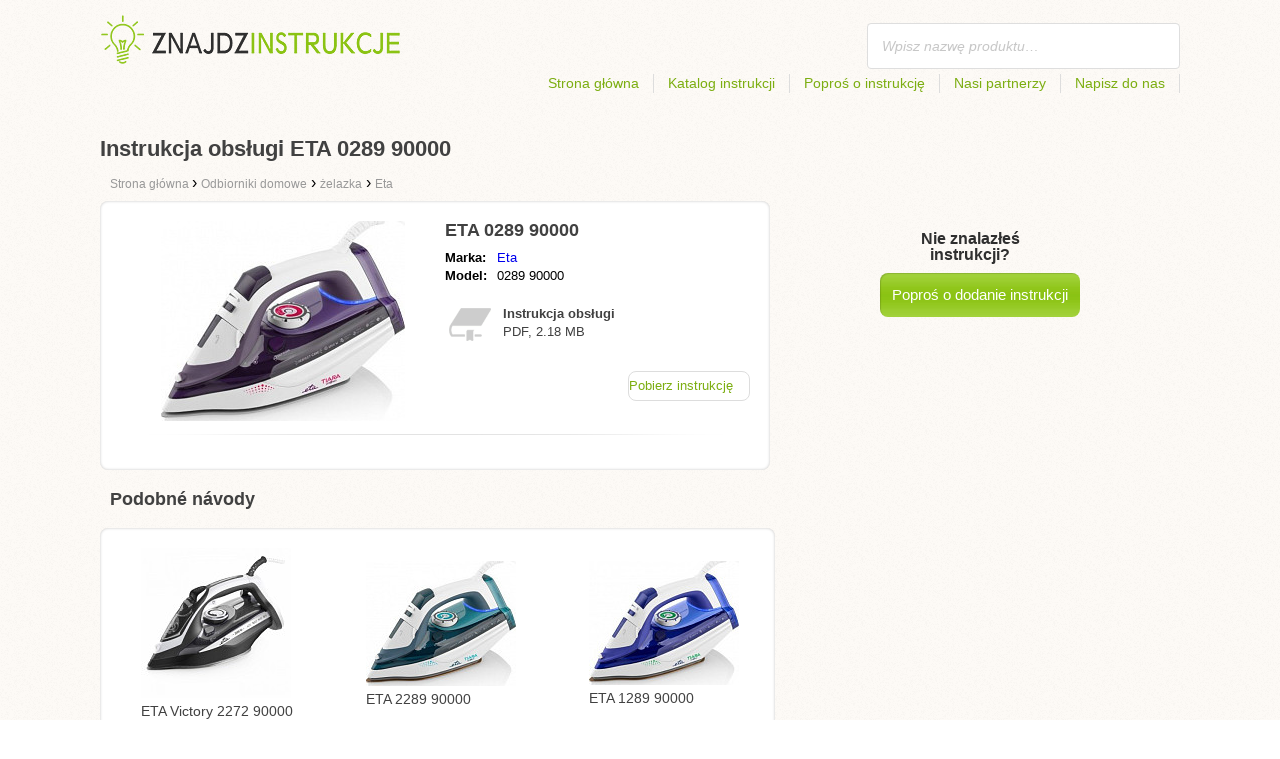

--- FILE ---
content_type: text/html; charset=utf-8
request_url: https://znajdzinstrukcje.pl/instrukcja-obslugi-eta-0289-90000/
body_size: 4456
content:
<!DOCTYPE html>
<html lang='PL'>
<head>
	<meta name="theme-color" content="#90c61b">
	<meta name="seznam-wmt" content="fylUtksIWwnb4WRDHsY2bCglrwxoXsRD">
	<meta charset="UTF-8">
	<meta name="viewport" content="width=device-width, initial-scale=1">
		<title>Instrukcja obsługi ETA 0289 90000 | Instrukcje</title>
	<meta name="keywords" content="instrukcja, podręcznik, instrukcja obsługi, Instrukcja obsługi ETA 0289 90000,">
	<meta name="description" content="Instrukcja obsługi ETA 0289 90000 do bezpłatnego pobrania. Instrukcja w języku polskim w formacie pdf..">
	<script>
		dataLayer = [{
			'user': "3",
			'type': 2,
			'source': "4",
			'product-variant': 'abtest',
			'pageType': 'manual',
		}];
	</script>
				<link rel="alternate" href="https://najdinavod.cz/navod-na-eta-0289-90000/" hreflang="CS">
				<link rel="alternate" href="https://znajdzinstrukcje.pl/instrukcja-obslugi-eta-0289-90000/" hreflang="PL">
				<link rel="alternate" href="https://najdinavod.sk/navod-na-eta-0289-90000/" hreflang="SK">
				<link rel="alternate" href="https://utmutatokereso.hu/hasznalati-utmutato-a-eta-0289-90000/" hreflang="HU">
				<link rel="alternate" href="https://findinstructions.com/instructions-for-eta-0289-90000/" hreflang="EN">
				<link rel="alternate" href="https://findinstructions.co.uk/instructions-for-eta-0289-90000/" hreflang="EN-GB">

	<link rel="shortcut icon" href="/favicon.ico">
<link rel="stylesheet" type="text/css" href="/webtemp/cssloader-ba34d9c21ecf-critical.css?1577101178">
	
	<script async src="https://pagead2.googlesyndication.com/pagead/js/adsbygoogle.js?client=ca-pub-9984164077481367"
     crossorigin="anonymous"></script>
	<script async src="https://www.google.com/recaptcha/api.js?render=6LfFEqkpAAAAAFCOw2ZtCHZGykEvlNJJtUkc_jV7"></script>
	<style>
		.grecaptcha-badge {
			visibility: hidden !important;
		}
	</style>
</head>
<body class="resp">
<link rel="stylesheet" type="text/css" href="/webtemp/cssloader-bd1af2b9cec9.css?1734830271">
<!-- Google Tag Manager -->
<noscript>
	<iframe src="//www.googletagmanager.com/ns.html?id=GTM-WP2LCP" height="0" width="0" style="display:none;visibility:hidden"></iframe>
</noscript>

<script>(function(w,d,s,l,i) { w[l]=w[l]||[];w[l].push( { 'gtm.start':
		new Date().getTime(),event:'gtm.js' } );var f=d.getElementsByTagName(s)[0],
		j=d.createElement(s),dl=l!='dataLayer'?'&l='+l:'';j.async=true;j.src=
		'//www.googletagmanager.com/gtm.js?id='+i+dl;f.parentNode.insertBefore(j,f);
} )(window,document,'script','dataLayer','GTM-WP2LCP');</script>
<!-- End Google Tag Manager -->

<!--[if lte IE 8]><div id="ieLt8"><![endif]-->
<div class="page">

<header class="main-header">

    <a class="logo" href="/">
        <img src="/frontend/img/logos/logo_pl.png"
             alt="Znajdzinstrukcje.pl">
    </a>
    <!--logo-->
		<form class="ui search search-header huge icon input" onsubmit="dataLayer.push( { 'event':'searchEvent' } );" id="searchbox_partner-pub-9984164077481367:4325447393" method="get"
			  action="/szukaj/">
			<input type="text" name="q" id="search" class="search" placeholder="Wpisz nazwę produktu…"
				   value="">
		</form>
		<!--search-->

    <nav class="main-nav">
        <a
                class="" href="/">Strona główna</a>
        <a
                class="" href="/katalog/">Katalog instrukcji</a>
        
            <a class="show-dialog"
                                                  data-dialog="ask-manual"
                                                  href="#">Poproś o instrukcję</a>
        <a class="" href="/partnerzy/">Nasi partnerzy</a>
        <a
                class="" href="/napisz-do-nas/">Napisz do nas</a>
    </nav>
    <!--main-nav-->

</header>
<!--main-header-->
	<script type="application/ld+json">
    {
      "@context" : "http://schema.org",
      "@type" : "WebSite",
      "name" : "Znajdzinstrukcje.pl",
      "url" : "https://znajdzinstrukcje.pl/instrukcja-obslugi-eta-0289-90000/"
    }

	</script>

	<h1>Instrukcja obsługi ETA 0289 90000</h1>


<nav class="path">
	<ol vocab="http://schema.org/" typeof="BreadcrumbList">
		<li>
			<a href="/">
				<span>
					Strona główna
				</span>
			</a>
		</li>
	<li property="itemListElement" typeof="ListItem">
		›
		<a href="/odbiorniki-domowe/" property="item" typeof="WebPage">
			<span property="name">Odbiorniki domowe</span>
		</a>
		<meta property="position" content="1">
	</li>
	<li property="itemListElement" typeof="ListItem">
		›
		<a href="/odbiorniki-domowe/zelazka/" property="item" typeof="WebPage">
			<span property="name">żelazka</span>
		</a>
		<meta property="position" content="2">
	</li>
	<li property="itemListElement" typeof="ListItem">
		›
		<a href="/odbiorniki-domowe/zelazka/eta/" property="item" typeof="WebPage">
			<span property="name">Eta</span>
		</a>
		<meta property="position" content="3">
	</li>
	</ol>
</nav>
	<div class="ads-google">
		<script async src="https://pagead2.googlesyndication.com/pagead/js/adsbygoogle.js?client=ca-pub-9984164077481367"
     crossorigin="anonymous"></script>
<!-- Návody - Produkt - Nahoře -->
<ins class="adsbygoogle"
     style="display:block"
     data-ad-client="ca-pub-9984164077481367"
     data-ad-slot="5806613390"
     data-ad-format="auto"
     data-full-width-responsive="true"></ins>
<script>
     (adsbygoogle = window.adsbygoogle || []).push({});
</script>
	</div>

	<div class="content-wrapper type-two">
		<div class="product-manual left-content">

			<div class="wrapper product">

				<section class="basic-info">

					<div class="one-half">


						<a href="https://znajdzinstrukcje.pl/images/f0/eta-0289-90000.jpg"
						   title="ETA 0289 90000" class="show-img">
							<picture>
								<source srcset="https://znajdzinstrukcje.pl/images/f0/eta-0289-90000.300x200.fit.q90.jpg" type="image/jpeg">
								<img class="show-img-small"
												   data-src="https://znajdzinstrukcje.pl/images/f0/eta-0289-90000.300x200.fit.q90.jpg"
												   alt="ETA 0289 90000" title="ETA 0289 90000">
							</picture>
						</a>


					</div>

					<div class="one-half">

						<h2>ETA 0289 90000</h2>

						<table>
							<tbody>
							<tr>
								<td class="brandName">Marka:</td>
								<td class="brandLink">
										<a href="/eta/">Eta</a>
								</td>
							</tr>
							<tr>
								<td>Model:</td>
								<td>0289 90000</td>
							</tr>
							</tbody>
						</table>

						<div class="size-info">
							<div class="icon"></div>
							<p><b>Instrukcja obsługi</b></p>
							<p>
								PDF, 2.18
								MB
							</p>
						</div>
						<!--size-info-->

						<div class="product-manual-add ads-google">
							<script async src="https://pagead2.googlesyndication.com/pagead/js/adsbygoogle.js?client=ca-pub-9984164077481367"
     crossorigin="anonymous"></script>
<!-- Návody - Produkt - Nad plačítkem -->
<ins class="adsbygoogle"
     style="display:block"
     data-ad-client="ca-pub-9984164077481367"
     data-ad-slot="9301350594"
     data-ad-format="auto"
     data-full-width-responsive="true"></ins>
<script>
     (adsbygoogle = window.adsbygoogle || []).push({});
</script>
						</div>

						<div class="links">
									<!--sse-->
									<a class="download" onclick="showManual()" title="Instrukcja obsługi ETA 0289 90000"
									   style="font-size: 16px;"
									   target="_blank" rel="nofollow" href="/instrukcja-obslugi-eta-0289-90000/download/">Pobierz instrukcję</a>
									<!--/sse-->
								<!--sse--> <a onclick="showManual()" id="download_B"
											  title="Instrukcja obsługi ETA 0289 90000"
											  href="https://pdf.znajdzinstrukcje.pl/wp-content/uploads/pdf16/Navod-na-eta-0289-90000.pdf?h=hl0dz-wQyViED-eiV-orYQ&amp;e=1768840866"
											  style="font-size: 16px;display:none;"
											  target="_blank" rel="nofollow">Pobierz instrukcję</a>
								<!--/sse-->
						</div>
						<!--links-->


					</div>

				</section>

			</div>
			<!--wrapper/product-->
			<div class="similar">
				<h2>Podobné návody</h2>
				<div class="similar-products wrapper">
					<div class="">
						<a href="/instrukcja-obslugi-eta-victory-2272-90000/">
							<div>
								<picture>
									<source srcset="https://znajdzinstrukcje.pl/images/eb/jpg83-eta-victory-2272-90000.150x150.fit.q90.jpg" type="image/jpeg">
									<img data-src="https://znajdzinstrukcje.pl/images/eb/jpg83-eta-victory-2272-90000.150x150.fit.q90.jpg" alt="ETA Victory 2272 90000"
																title="ETA Victory 2272 90000">
								</picture>
							</div>
							<p>ETA Victory 2272 90000</p>
						</a>

					</div>
					<div class="">
						<a href="/instrukcja-obslugi-eta-2289-90000/">
							<div>
								<picture>
									<source srcset="https://znajdzinstrukcje.pl/images/bc/eta-2289-90000.150x150.fit.q90.jpg" type="image/jpeg">
									<img data-src="https://znajdzinstrukcje.pl/images/bc/eta-2289-90000.150x150.fit.q90.jpg" alt="ETA 2289 90000"
																title="ETA 2289 90000">
								</picture>
							</div>
							<p>ETA 2289 90000</p>
						</a>

					</div>
					<div class="">
						<a href="/instrukcja-obslugi-eta-1289-90000/">
							<div>
								<picture>
									<source srcset="https://znajdzinstrukcje.pl/images/a4/eta-1289-90000.150x150.fit.q90.jpg" type="image/jpeg">
									<img data-src="https://znajdzinstrukcje.pl/images/a4/eta-1289-90000.150x150.fit.q90.jpg" alt="ETA 1289 90000"
																title="ETA 1289 90000">
								</picture>
							</div>
							<p>ETA 1289 90000</p>
						</a>

					</div>
				</div>
			</div>
		</div>
		<!--product-manual-->

		<aside class="right-panel">
	<section class="manual-not-found">

		<h2>Nie znalazłeś instrukcji?</h2>
		<a href="#" class="button-big show-dialog" data-dialog="ask-manual">Poproś o dodanie instrukcji</a>

	</section>
	<!--manual-not-found-->
			<div class="ad ads-google">
				<script async src="https://pagead2.googlesyndication.com/pagead/js/adsbygoogle.js?client=ca-pub-9984164077481367"
     crossorigin="anonymous"></script>
<!-- Návody - Produkt - Na straně -->
<ins class="adsbygoogle"
     style="display:block"
     data-ad-client="ca-pub-9984164077481367"
     data-ad-slot="4514111397"
     data-ad-format="auto"
     data-full-width-responsive="true"></ins>
<script>
     (adsbygoogle = window.adsbygoogle || []).push({});
</script>
			</div>
		</aside>
		<!--right-panel-->

	</div>
	<!--content-wrapper-->
		<script type="application/javascript">
			function showManual() {
				dataLayer.push({"ecommerce":{"currencyCode":"USD","purchase":{"actionField":{"id":1698203,"revenue":0.004859},"products":{"name":"ETA 0289 90000","id":14639,"price":0.004859,"brand":"Eta","category":"Žehličky","quantity":"1"}}},"event":"purchase"});
			}
		</script>

		<script type="application/javascript">
			dataLayer.push({"ecommerce":{"detail":{"actionField":{"list":"Product Page","action":"detail"},"products":{"name":"ETA 0289 90000","id":14639,"brand":"Eta","category":"Žehličky"}}},"event":"showProduct"});
		</script>
</div>
	<!--page-->
<footer class="main-footer">
    <div class="page menu">
        <a href="/">Strona główna</a>
        <a href="/katalog/">Katalog instrukcji</a>
        <a class="show-dialog" data-dialog="ask-manual"
                                              href="#">Poproś o instrukcję</a>
        <a href="/partnerzy/">Nasi partnerzy</a>
        <a href="/napisz-do-nas/">Napisz do nas</a>
    </div>
    <!--page/menu-->
</footer>
<!--main-footer-->

<!--DIALOG-->
    <div class="dialog-box ask-manual">

        <a href="#" class="close-button hide-dialog"><!--close--></a>

        <h1>Poproś o instrukcję</h1>

        <p>Po dodaniu otrzymasz e-mail z informacją</p>

        <form action="/instrukcja-obslugi-eta-0289-90000/" method="post" id="myForm" class="ask-manual-form">

            <label for="frm-requestForm-requestForm-name">Dokładna nazw produktu</label>
            <input type="text" name="name" id="frm-requestForm-requestForm-name" required data-nette-rules='[{"op":":filled","msg":"Tu podaj dokładna nazwę produktu."}]'>

            <label for="frm-requestForm-requestForm-email">Twój e-mail</label>
            <input type="email" name="email" id="frm-requestForm-requestForm-email" required data-nette-rules='[{"op":":filled","msg":"Należy podać e-mail."},{"op":":email","msg":"Sprawdź swój e-mail. Jest nieprawidłowy."}]'>

            <input type="hidden" name="recaptchaToken" value="" id="g-recaptcha-response">

            <input type="checkbox" name="terms" id="frm-requestForm-requestForm-terms" required data-nette-rules='[{"op":":filled","msg":"This field is required."},{"op":":equal","msg":"Wymagane jest wyrażenie zgody na przetwarzanie e-maila.","arg":true}]' checked>
            <label for="frm-requestForm-requestForm-terms">Wyrażam zgodę na przetwarzanie e-maila.</label>

            <button type="button" class="button-mid button-abort hide-dialog">Usuń</button>
            <button class="button-mid" type="submit" name="_submit" value="Poproś o instrukcję">Poproś o instrukcję</button>
        <input type="hidden" name="_do" value="requestForm-requestForm-submit"></form>

        <p class="privacy-policy" style="margin-top:10px">
            This site is protected by reCAPTCHA and the Google
            <a href="https://policies.google.com/privacy">Privacy Policy</a> and
            <a href="https://policies.google.com/terms">Terms of Service</a> apply.
        </p>
    </div>
<!--dialog-box-->
<script>
    document.addEventListener('DOMContentLoaded', (event) => {
        document.getElementById('myForm').addEventListener('submit', function(e) {
            e.preventDefault();
            grecaptcha.ready(function() {
                grecaptcha.execute('6LfFEqkpAAAAAFCOw2ZtCHZGykEvlNJJtUkc_jV7', { action: 'submit' } ).then(function(token) {
                    document.getElementById('g-recaptcha-response').value = token;
                    $("#myForm").submit();
                });
            });
        });
    });
</script>
	<!--DIALOG-->
	<div class="dialog-box addNavod">
		<a href="#" class="close-button hide-dialog"><!--close--></a>
		<h1>Dodanie instrukcji</h1>
		<p>Jeżeli chcesz dodać instrukcję, prześlij ją na e-mail <i><a href="/cdn-cgi/l/email-protection" class="__cf_email__" data-cfemail="dab3b4bcb59aa0b4bbb0bea0b3b4a9aea8afb1b9b0bff4aab6">[email&#160;protected]</a></i>
			<br>
			<br>
			<b>Dziękujemy</b><br></p>
	</div>
	<!--dialog-box-->

	<!--[if IE]>
	<script src="//html5shiv.googlecode.com/svn/trunk/html5.js"></script>
	<![endif]-->
<script data-cfasync="false" src="/cdn-cgi/scripts/5c5dd728/cloudflare-static/email-decode.min.js"></script><script src="/webtemp/jsloader-3fba8208d02c.js?1577101178"></script>
	

<script defer src="https://static.cloudflareinsights.com/beacon.min.js/vcd15cbe7772f49c399c6a5babf22c1241717689176015" integrity="sha512-ZpsOmlRQV6y907TI0dKBHq9Md29nnaEIPlkf84rnaERnq6zvWvPUqr2ft8M1aS28oN72PdrCzSjY4U6VaAw1EQ==" data-cf-beacon='{"version":"2024.11.0","token":"d7f3168a19c7437fbc65b30e7de69d1e","r":1,"server_timing":{"name":{"cfCacheStatus":true,"cfEdge":true,"cfExtPri":true,"cfL4":true,"cfOrigin":true,"cfSpeedBrain":true},"location_startswith":null}}' crossorigin="anonymous"></script>
</body>
</html>


--- FILE ---
content_type: text/html; charset=utf-8
request_url: https://www.google.com/recaptcha/api2/anchor?ar=1&k=6LfFEqkpAAAAAFCOw2ZtCHZGykEvlNJJtUkc_jV7&co=aHR0cHM6Ly96bmFqZHppbnN0cnVrY2plLnBsOjQ0Mw..&hl=en&v=PoyoqOPhxBO7pBk68S4YbpHZ&size=invisible&anchor-ms=20000&execute-ms=30000&cb=cnllklioouss
body_size: 48657
content:
<!DOCTYPE HTML><html dir="ltr" lang="en"><head><meta http-equiv="Content-Type" content="text/html; charset=UTF-8">
<meta http-equiv="X-UA-Compatible" content="IE=edge">
<title>reCAPTCHA</title>
<style type="text/css">
/* cyrillic-ext */
@font-face {
  font-family: 'Roboto';
  font-style: normal;
  font-weight: 400;
  font-stretch: 100%;
  src: url(//fonts.gstatic.com/s/roboto/v48/KFO7CnqEu92Fr1ME7kSn66aGLdTylUAMa3GUBHMdazTgWw.woff2) format('woff2');
  unicode-range: U+0460-052F, U+1C80-1C8A, U+20B4, U+2DE0-2DFF, U+A640-A69F, U+FE2E-FE2F;
}
/* cyrillic */
@font-face {
  font-family: 'Roboto';
  font-style: normal;
  font-weight: 400;
  font-stretch: 100%;
  src: url(//fonts.gstatic.com/s/roboto/v48/KFO7CnqEu92Fr1ME7kSn66aGLdTylUAMa3iUBHMdazTgWw.woff2) format('woff2');
  unicode-range: U+0301, U+0400-045F, U+0490-0491, U+04B0-04B1, U+2116;
}
/* greek-ext */
@font-face {
  font-family: 'Roboto';
  font-style: normal;
  font-weight: 400;
  font-stretch: 100%;
  src: url(//fonts.gstatic.com/s/roboto/v48/KFO7CnqEu92Fr1ME7kSn66aGLdTylUAMa3CUBHMdazTgWw.woff2) format('woff2');
  unicode-range: U+1F00-1FFF;
}
/* greek */
@font-face {
  font-family: 'Roboto';
  font-style: normal;
  font-weight: 400;
  font-stretch: 100%;
  src: url(//fonts.gstatic.com/s/roboto/v48/KFO7CnqEu92Fr1ME7kSn66aGLdTylUAMa3-UBHMdazTgWw.woff2) format('woff2');
  unicode-range: U+0370-0377, U+037A-037F, U+0384-038A, U+038C, U+038E-03A1, U+03A3-03FF;
}
/* math */
@font-face {
  font-family: 'Roboto';
  font-style: normal;
  font-weight: 400;
  font-stretch: 100%;
  src: url(//fonts.gstatic.com/s/roboto/v48/KFO7CnqEu92Fr1ME7kSn66aGLdTylUAMawCUBHMdazTgWw.woff2) format('woff2');
  unicode-range: U+0302-0303, U+0305, U+0307-0308, U+0310, U+0312, U+0315, U+031A, U+0326-0327, U+032C, U+032F-0330, U+0332-0333, U+0338, U+033A, U+0346, U+034D, U+0391-03A1, U+03A3-03A9, U+03B1-03C9, U+03D1, U+03D5-03D6, U+03F0-03F1, U+03F4-03F5, U+2016-2017, U+2034-2038, U+203C, U+2040, U+2043, U+2047, U+2050, U+2057, U+205F, U+2070-2071, U+2074-208E, U+2090-209C, U+20D0-20DC, U+20E1, U+20E5-20EF, U+2100-2112, U+2114-2115, U+2117-2121, U+2123-214F, U+2190, U+2192, U+2194-21AE, U+21B0-21E5, U+21F1-21F2, U+21F4-2211, U+2213-2214, U+2216-22FF, U+2308-230B, U+2310, U+2319, U+231C-2321, U+2336-237A, U+237C, U+2395, U+239B-23B7, U+23D0, U+23DC-23E1, U+2474-2475, U+25AF, U+25B3, U+25B7, U+25BD, U+25C1, U+25CA, U+25CC, U+25FB, U+266D-266F, U+27C0-27FF, U+2900-2AFF, U+2B0E-2B11, U+2B30-2B4C, U+2BFE, U+3030, U+FF5B, U+FF5D, U+1D400-1D7FF, U+1EE00-1EEFF;
}
/* symbols */
@font-face {
  font-family: 'Roboto';
  font-style: normal;
  font-weight: 400;
  font-stretch: 100%;
  src: url(//fonts.gstatic.com/s/roboto/v48/KFO7CnqEu92Fr1ME7kSn66aGLdTylUAMaxKUBHMdazTgWw.woff2) format('woff2');
  unicode-range: U+0001-000C, U+000E-001F, U+007F-009F, U+20DD-20E0, U+20E2-20E4, U+2150-218F, U+2190, U+2192, U+2194-2199, U+21AF, U+21E6-21F0, U+21F3, U+2218-2219, U+2299, U+22C4-22C6, U+2300-243F, U+2440-244A, U+2460-24FF, U+25A0-27BF, U+2800-28FF, U+2921-2922, U+2981, U+29BF, U+29EB, U+2B00-2BFF, U+4DC0-4DFF, U+FFF9-FFFB, U+10140-1018E, U+10190-1019C, U+101A0, U+101D0-101FD, U+102E0-102FB, U+10E60-10E7E, U+1D2C0-1D2D3, U+1D2E0-1D37F, U+1F000-1F0FF, U+1F100-1F1AD, U+1F1E6-1F1FF, U+1F30D-1F30F, U+1F315, U+1F31C, U+1F31E, U+1F320-1F32C, U+1F336, U+1F378, U+1F37D, U+1F382, U+1F393-1F39F, U+1F3A7-1F3A8, U+1F3AC-1F3AF, U+1F3C2, U+1F3C4-1F3C6, U+1F3CA-1F3CE, U+1F3D4-1F3E0, U+1F3ED, U+1F3F1-1F3F3, U+1F3F5-1F3F7, U+1F408, U+1F415, U+1F41F, U+1F426, U+1F43F, U+1F441-1F442, U+1F444, U+1F446-1F449, U+1F44C-1F44E, U+1F453, U+1F46A, U+1F47D, U+1F4A3, U+1F4B0, U+1F4B3, U+1F4B9, U+1F4BB, U+1F4BF, U+1F4C8-1F4CB, U+1F4D6, U+1F4DA, U+1F4DF, U+1F4E3-1F4E6, U+1F4EA-1F4ED, U+1F4F7, U+1F4F9-1F4FB, U+1F4FD-1F4FE, U+1F503, U+1F507-1F50B, U+1F50D, U+1F512-1F513, U+1F53E-1F54A, U+1F54F-1F5FA, U+1F610, U+1F650-1F67F, U+1F687, U+1F68D, U+1F691, U+1F694, U+1F698, U+1F6AD, U+1F6B2, U+1F6B9-1F6BA, U+1F6BC, U+1F6C6-1F6CF, U+1F6D3-1F6D7, U+1F6E0-1F6EA, U+1F6F0-1F6F3, U+1F6F7-1F6FC, U+1F700-1F7FF, U+1F800-1F80B, U+1F810-1F847, U+1F850-1F859, U+1F860-1F887, U+1F890-1F8AD, U+1F8B0-1F8BB, U+1F8C0-1F8C1, U+1F900-1F90B, U+1F93B, U+1F946, U+1F984, U+1F996, U+1F9E9, U+1FA00-1FA6F, U+1FA70-1FA7C, U+1FA80-1FA89, U+1FA8F-1FAC6, U+1FACE-1FADC, U+1FADF-1FAE9, U+1FAF0-1FAF8, U+1FB00-1FBFF;
}
/* vietnamese */
@font-face {
  font-family: 'Roboto';
  font-style: normal;
  font-weight: 400;
  font-stretch: 100%;
  src: url(//fonts.gstatic.com/s/roboto/v48/KFO7CnqEu92Fr1ME7kSn66aGLdTylUAMa3OUBHMdazTgWw.woff2) format('woff2');
  unicode-range: U+0102-0103, U+0110-0111, U+0128-0129, U+0168-0169, U+01A0-01A1, U+01AF-01B0, U+0300-0301, U+0303-0304, U+0308-0309, U+0323, U+0329, U+1EA0-1EF9, U+20AB;
}
/* latin-ext */
@font-face {
  font-family: 'Roboto';
  font-style: normal;
  font-weight: 400;
  font-stretch: 100%;
  src: url(//fonts.gstatic.com/s/roboto/v48/KFO7CnqEu92Fr1ME7kSn66aGLdTylUAMa3KUBHMdazTgWw.woff2) format('woff2');
  unicode-range: U+0100-02BA, U+02BD-02C5, U+02C7-02CC, U+02CE-02D7, U+02DD-02FF, U+0304, U+0308, U+0329, U+1D00-1DBF, U+1E00-1E9F, U+1EF2-1EFF, U+2020, U+20A0-20AB, U+20AD-20C0, U+2113, U+2C60-2C7F, U+A720-A7FF;
}
/* latin */
@font-face {
  font-family: 'Roboto';
  font-style: normal;
  font-weight: 400;
  font-stretch: 100%;
  src: url(//fonts.gstatic.com/s/roboto/v48/KFO7CnqEu92Fr1ME7kSn66aGLdTylUAMa3yUBHMdazQ.woff2) format('woff2');
  unicode-range: U+0000-00FF, U+0131, U+0152-0153, U+02BB-02BC, U+02C6, U+02DA, U+02DC, U+0304, U+0308, U+0329, U+2000-206F, U+20AC, U+2122, U+2191, U+2193, U+2212, U+2215, U+FEFF, U+FFFD;
}
/* cyrillic-ext */
@font-face {
  font-family: 'Roboto';
  font-style: normal;
  font-weight: 500;
  font-stretch: 100%;
  src: url(//fonts.gstatic.com/s/roboto/v48/KFO7CnqEu92Fr1ME7kSn66aGLdTylUAMa3GUBHMdazTgWw.woff2) format('woff2');
  unicode-range: U+0460-052F, U+1C80-1C8A, U+20B4, U+2DE0-2DFF, U+A640-A69F, U+FE2E-FE2F;
}
/* cyrillic */
@font-face {
  font-family: 'Roboto';
  font-style: normal;
  font-weight: 500;
  font-stretch: 100%;
  src: url(//fonts.gstatic.com/s/roboto/v48/KFO7CnqEu92Fr1ME7kSn66aGLdTylUAMa3iUBHMdazTgWw.woff2) format('woff2');
  unicode-range: U+0301, U+0400-045F, U+0490-0491, U+04B0-04B1, U+2116;
}
/* greek-ext */
@font-face {
  font-family: 'Roboto';
  font-style: normal;
  font-weight: 500;
  font-stretch: 100%;
  src: url(//fonts.gstatic.com/s/roboto/v48/KFO7CnqEu92Fr1ME7kSn66aGLdTylUAMa3CUBHMdazTgWw.woff2) format('woff2');
  unicode-range: U+1F00-1FFF;
}
/* greek */
@font-face {
  font-family: 'Roboto';
  font-style: normal;
  font-weight: 500;
  font-stretch: 100%;
  src: url(//fonts.gstatic.com/s/roboto/v48/KFO7CnqEu92Fr1ME7kSn66aGLdTylUAMa3-UBHMdazTgWw.woff2) format('woff2');
  unicode-range: U+0370-0377, U+037A-037F, U+0384-038A, U+038C, U+038E-03A1, U+03A3-03FF;
}
/* math */
@font-face {
  font-family: 'Roboto';
  font-style: normal;
  font-weight: 500;
  font-stretch: 100%;
  src: url(//fonts.gstatic.com/s/roboto/v48/KFO7CnqEu92Fr1ME7kSn66aGLdTylUAMawCUBHMdazTgWw.woff2) format('woff2');
  unicode-range: U+0302-0303, U+0305, U+0307-0308, U+0310, U+0312, U+0315, U+031A, U+0326-0327, U+032C, U+032F-0330, U+0332-0333, U+0338, U+033A, U+0346, U+034D, U+0391-03A1, U+03A3-03A9, U+03B1-03C9, U+03D1, U+03D5-03D6, U+03F0-03F1, U+03F4-03F5, U+2016-2017, U+2034-2038, U+203C, U+2040, U+2043, U+2047, U+2050, U+2057, U+205F, U+2070-2071, U+2074-208E, U+2090-209C, U+20D0-20DC, U+20E1, U+20E5-20EF, U+2100-2112, U+2114-2115, U+2117-2121, U+2123-214F, U+2190, U+2192, U+2194-21AE, U+21B0-21E5, U+21F1-21F2, U+21F4-2211, U+2213-2214, U+2216-22FF, U+2308-230B, U+2310, U+2319, U+231C-2321, U+2336-237A, U+237C, U+2395, U+239B-23B7, U+23D0, U+23DC-23E1, U+2474-2475, U+25AF, U+25B3, U+25B7, U+25BD, U+25C1, U+25CA, U+25CC, U+25FB, U+266D-266F, U+27C0-27FF, U+2900-2AFF, U+2B0E-2B11, U+2B30-2B4C, U+2BFE, U+3030, U+FF5B, U+FF5D, U+1D400-1D7FF, U+1EE00-1EEFF;
}
/* symbols */
@font-face {
  font-family: 'Roboto';
  font-style: normal;
  font-weight: 500;
  font-stretch: 100%;
  src: url(//fonts.gstatic.com/s/roboto/v48/KFO7CnqEu92Fr1ME7kSn66aGLdTylUAMaxKUBHMdazTgWw.woff2) format('woff2');
  unicode-range: U+0001-000C, U+000E-001F, U+007F-009F, U+20DD-20E0, U+20E2-20E4, U+2150-218F, U+2190, U+2192, U+2194-2199, U+21AF, U+21E6-21F0, U+21F3, U+2218-2219, U+2299, U+22C4-22C6, U+2300-243F, U+2440-244A, U+2460-24FF, U+25A0-27BF, U+2800-28FF, U+2921-2922, U+2981, U+29BF, U+29EB, U+2B00-2BFF, U+4DC0-4DFF, U+FFF9-FFFB, U+10140-1018E, U+10190-1019C, U+101A0, U+101D0-101FD, U+102E0-102FB, U+10E60-10E7E, U+1D2C0-1D2D3, U+1D2E0-1D37F, U+1F000-1F0FF, U+1F100-1F1AD, U+1F1E6-1F1FF, U+1F30D-1F30F, U+1F315, U+1F31C, U+1F31E, U+1F320-1F32C, U+1F336, U+1F378, U+1F37D, U+1F382, U+1F393-1F39F, U+1F3A7-1F3A8, U+1F3AC-1F3AF, U+1F3C2, U+1F3C4-1F3C6, U+1F3CA-1F3CE, U+1F3D4-1F3E0, U+1F3ED, U+1F3F1-1F3F3, U+1F3F5-1F3F7, U+1F408, U+1F415, U+1F41F, U+1F426, U+1F43F, U+1F441-1F442, U+1F444, U+1F446-1F449, U+1F44C-1F44E, U+1F453, U+1F46A, U+1F47D, U+1F4A3, U+1F4B0, U+1F4B3, U+1F4B9, U+1F4BB, U+1F4BF, U+1F4C8-1F4CB, U+1F4D6, U+1F4DA, U+1F4DF, U+1F4E3-1F4E6, U+1F4EA-1F4ED, U+1F4F7, U+1F4F9-1F4FB, U+1F4FD-1F4FE, U+1F503, U+1F507-1F50B, U+1F50D, U+1F512-1F513, U+1F53E-1F54A, U+1F54F-1F5FA, U+1F610, U+1F650-1F67F, U+1F687, U+1F68D, U+1F691, U+1F694, U+1F698, U+1F6AD, U+1F6B2, U+1F6B9-1F6BA, U+1F6BC, U+1F6C6-1F6CF, U+1F6D3-1F6D7, U+1F6E0-1F6EA, U+1F6F0-1F6F3, U+1F6F7-1F6FC, U+1F700-1F7FF, U+1F800-1F80B, U+1F810-1F847, U+1F850-1F859, U+1F860-1F887, U+1F890-1F8AD, U+1F8B0-1F8BB, U+1F8C0-1F8C1, U+1F900-1F90B, U+1F93B, U+1F946, U+1F984, U+1F996, U+1F9E9, U+1FA00-1FA6F, U+1FA70-1FA7C, U+1FA80-1FA89, U+1FA8F-1FAC6, U+1FACE-1FADC, U+1FADF-1FAE9, U+1FAF0-1FAF8, U+1FB00-1FBFF;
}
/* vietnamese */
@font-face {
  font-family: 'Roboto';
  font-style: normal;
  font-weight: 500;
  font-stretch: 100%;
  src: url(//fonts.gstatic.com/s/roboto/v48/KFO7CnqEu92Fr1ME7kSn66aGLdTylUAMa3OUBHMdazTgWw.woff2) format('woff2');
  unicode-range: U+0102-0103, U+0110-0111, U+0128-0129, U+0168-0169, U+01A0-01A1, U+01AF-01B0, U+0300-0301, U+0303-0304, U+0308-0309, U+0323, U+0329, U+1EA0-1EF9, U+20AB;
}
/* latin-ext */
@font-face {
  font-family: 'Roboto';
  font-style: normal;
  font-weight: 500;
  font-stretch: 100%;
  src: url(//fonts.gstatic.com/s/roboto/v48/KFO7CnqEu92Fr1ME7kSn66aGLdTylUAMa3KUBHMdazTgWw.woff2) format('woff2');
  unicode-range: U+0100-02BA, U+02BD-02C5, U+02C7-02CC, U+02CE-02D7, U+02DD-02FF, U+0304, U+0308, U+0329, U+1D00-1DBF, U+1E00-1E9F, U+1EF2-1EFF, U+2020, U+20A0-20AB, U+20AD-20C0, U+2113, U+2C60-2C7F, U+A720-A7FF;
}
/* latin */
@font-face {
  font-family: 'Roboto';
  font-style: normal;
  font-weight: 500;
  font-stretch: 100%;
  src: url(//fonts.gstatic.com/s/roboto/v48/KFO7CnqEu92Fr1ME7kSn66aGLdTylUAMa3yUBHMdazQ.woff2) format('woff2');
  unicode-range: U+0000-00FF, U+0131, U+0152-0153, U+02BB-02BC, U+02C6, U+02DA, U+02DC, U+0304, U+0308, U+0329, U+2000-206F, U+20AC, U+2122, U+2191, U+2193, U+2212, U+2215, U+FEFF, U+FFFD;
}
/* cyrillic-ext */
@font-face {
  font-family: 'Roboto';
  font-style: normal;
  font-weight: 900;
  font-stretch: 100%;
  src: url(//fonts.gstatic.com/s/roboto/v48/KFO7CnqEu92Fr1ME7kSn66aGLdTylUAMa3GUBHMdazTgWw.woff2) format('woff2');
  unicode-range: U+0460-052F, U+1C80-1C8A, U+20B4, U+2DE0-2DFF, U+A640-A69F, U+FE2E-FE2F;
}
/* cyrillic */
@font-face {
  font-family: 'Roboto';
  font-style: normal;
  font-weight: 900;
  font-stretch: 100%;
  src: url(//fonts.gstatic.com/s/roboto/v48/KFO7CnqEu92Fr1ME7kSn66aGLdTylUAMa3iUBHMdazTgWw.woff2) format('woff2');
  unicode-range: U+0301, U+0400-045F, U+0490-0491, U+04B0-04B1, U+2116;
}
/* greek-ext */
@font-face {
  font-family: 'Roboto';
  font-style: normal;
  font-weight: 900;
  font-stretch: 100%;
  src: url(//fonts.gstatic.com/s/roboto/v48/KFO7CnqEu92Fr1ME7kSn66aGLdTylUAMa3CUBHMdazTgWw.woff2) format('woff2');
  unicode-range: U+1F00-1FFF;
}
/* greek */
@font-face {
  font-family: 'Roboto';
  font-style: normal;
  font-weight: 900;
  font-stretch: 100%;
  src: url(//fonts.gstatic.com/s/roboto/v48/KFO7CnqEu92Fr1ME7kSn66aGLdTylUAMa3-UBHMdazTgWw.woff2) format('woff2');
  unicode-range: U+0370-0377, U+037A-037F, U+0384-038A, U+038C, U+038E-03A1, U+03A3-03FF;
}
/* math */
@font-face {
  font-family: 'Roboto';
  font-style: normal;
  font-weight: 900;
  font-stretch: 100%;
  src: url(//fonts.gstatic.com/s/roboto/v48/KFO7CnqEu92Fr1ME7kSn66aGLdTylUAMawCUBHMdazTgWw.woff2) format('woff2');
  unicode-range: U+0302-0303, U+0305, U+0307-0308, U+0310, U+0312, U+0315, U+031A, U+0326-0327, U+032C, U+032F-0330, U+0332-0333, U+0338, U+033A, U+0346, U+034D, U+0391-03A1, U+03A3-03A9, U+03B1-03C9, U+03D1, U+03D5-03D6, U+03F0-03F1, U+03F4-03F5, U+2016-2017, U+2034-2038, U+203C, U+2040, U+2043, U+2047, U+2050, U+2057, U+205F, U+2070-2071, U+2074-208E, U+2090-209C, U+20D0-20DC, U+20E1, U+20E5-20EF, U+2100-2112, U+2114-2115, U+2117-2121, U+2123-214F, U+2190, U+2192, U+2194-21AE, U+21B0-21E5, U+21F1-21F2, U+21F4-2211, U+2213-2214, U+2216-22FF, U+2308-230B, U+2310, U+2319, U+231C-2321, U+2336-237A, U+237C, U+2395, U+239B-23B7, U+23D0, U+23DC-23E1, U+2474-2475, U+25AF, U+25B3, U+25B7, U+25BD, U+25C1, U+25CA, U+25CC, U+25FB, U+266D-266F, U+27C0-27FF, U+2900-2AFF, U+2B0E-2B11, U+2B30-2B4C, U+2BFE, U+3030, U+FF5B, U+FF5D, U+1D400-1D7FF, U+1EE00-1EEFF;
}
/* symbols */
@font-face {
  font-family: 'Roboto';
  font-style: normal;
  font-weight: 900;
  font-stretch: 100%;
  src: url(//fonts.gstatic.com/s/roboto/v48/KFO7CnqEu92Fr1ME7kSn66aGLdTylUAMaxKUBHMdazTgWw.woff2) format('woff2');
  unicode-range: U+0001-000C, U+000E-001F, U+007F-009F, U+20DD-20E0, U+20E2-20E4, U+2150-218F, U+2190, U+2192, U+2194-2199, U+21AF, U+21E6-21F0, U+21F3, U+2218-2219, U+2299, U+22C4-22C6, U+2300-243F, U+2440-244A, U+2460-24FF, U+25A0-27BF, U+2800-28FF, U+2921-2922, U+2981, U+29BF, U+29EB, U+2B00-2BFF, U+4DC0-4DFF, U+FFF9-FFFB, U+10140-1018E, U+10190-1019C, U+101A0, U+101D0-101FD, U+102E0-102FB, U+10E60-10E7E, U+1D2C0-1D2D3, U+1D2E0-1D37F, U+1F000-1F0FF, U+1F100-1F1AD, U+1F1E6-1F1FF, U+1F30D-1F30F, U+1F315, U+1F31C, U+1F31E, U+1F320-1F32C, U+1F336, U+1F378, U+1F37D, U+1F382, U+1F393-1F39F, U+1F3A7-1F3A8, U+1F3AC-1F3AF, U+1F3C2, U+1F3C4-1F3C6, U+1F3CA-1F3CE, U+1F3D4-1F3E0, U+1F3ED, U+1F3F1-1F3F3, U+1F3F5-1F3F7, U+1F408, U+1F415, U+1F41F, U+1F426, U+1F43F, U+1F441-1F442, U+1F444, U+1F446-1F449, U+1F44C-1F44E, U+1F453, U+1F46A, U+1F47D, U+1F4A3, U+1F4B0, U+1F4B3, U+1F4B9, U+1F4BB, U+1F4BF, U+1F4C8-1F4CB, U+1F4D6, U+1F4DA, U+1F4DF, U+1F4E3-1F4E6, U+1F4EA-1F4ED, U+1F4F7, U+1F4F9-1F4FB, U+1F4FD-1F4FE, U+1F503, U+1F507-1F50B, U+1F50D, U+1F512-1F513, U+1F53E-1F54A, U+1F54F-1F5FA, U+1F610, U+1F650-1F67F, U+1F687, U+1F68D, U+1F691, U+1F694, U+1F698, U+1F6AD, U+1F6B2, U+1F6B9-1F6BA, U+1F6BC, U+1F6C6-1F6CF, U+1F6D3-1F6D7, U+1F6E0-1F6EA, U+1F6F0-1F6F3, U+1F6F7-1F6FC, U+1F700-1F7FF, U+1F800-1F80B, U+1F810-1F847, U+1F850-1F859, U+1F860-1F887, U+1F890-1F8AD, U+1F8B0-1F8BB, U+1F8C0-1F8C1, U+1F900-1F90B, U+1F93B, U+1F946, U+1F984, U+1F996, U+1F9E9, U+1FA00-1FA6F, U+1FA70-1FA7C, U+1FA80-1FA89, U+1FA8F-1FAC6, U+1FACE-1FADC, U+1FADF-1FAE9, U+1FAF0-1FAF8, U+1FB00-1FBFF;
}
/* vietnamese */
@font-face {
  font-family: 'Roboto';
  font-style: normal;
  font-weight: 900;
  font-stretch: 100%;
  src: url(//fonts.gstatic.com/s/roboto/v48/KFO7CnqEu92Fr1ME7kSn66aGLdTylUAMa3OUBHMdazTgWw.woff2) format('woff2');
  unicode-range: U+0102-0103, U+0110-0111, U+0128-0129, U+0168-0169, U+01A0-01A1, U+01AF-01B0, U+0300-0301, U+0303-0304, U+0308-0309, U+0323, U+0329, U+1EA0-1EF9, U+20AB;
}
/* latin-ext */
@font-face {
  font-family: 'Roboto';
  font-style: normal;
  font-weight: 900;
  font-stretch: 100%;
  src: url(//fonts.gstatic.com/s/roboto/v48/KFO7CnqEu92Fr1ME7kSn66aGLdTylUAMa3KUBHMdazTgWw.woff2) format('woff2');
  unicode-range: U+0100-02BA, U+02BD-02C5, U+02C7-02CC, U+02CE-02D7, U+02DD-02FF, U+0304, U+0308, U+0329, U+1D00-1DBF, U+1E00-1E9F, U+1EF2-1EFF, U+2020, U+20A0-20AB, U+20AD-20C0, U+2113, U+2C60-2C7F, U+A720-A7FF;
}
/* latin */
@font-face {
  font-family: 'Roboto';
  font-style: normal;
  font-weight: 900;
  font-stretch: 100%;
  src: url(//fonts.gstatic.com/s/roboto/v48/KFO7CnqEu92Fr1ME7kSn66aGLdTylUAMa3yUBHMdazQ.woff2) format('woff2');
  unicode-range: U+0000-00FF, U+0131, U+0152-0153, U+02BB-02BC, U+02C6, U+02DA, U+02DC, U+0304, U+0308, U+0329, U+2000-206F, U+20AC, U+2122, U+2191, U+2193, U+2212, U+2215, U+FEFF, U+FFFD;
}

</style>
<link rel="stylesheet" type="text/css" href="https://www.gstatic.com/recaptcha/releases/PoyoqOPhxBO7pBk68S4YbpHZ/styles__ltr.css">
<script nonce="5Oumof4LFyXxeKblQWphrw" type="text/javascript">window['__recaptcha_api'] = 'https://www.google.com/recaptcha/api2/';</script>
<script type="text/javascript" src="https://www.gstatic.com/recaptcha/releases/PoyoqOPhxBO7pBk68S4YbpHZ/recaptcha__en.js" nonce="5Oumof4LFyXxeKblQWphrw">
      
    </script></head>
<body><div id="rc-anchor-alert" class="rc-anchor-alert"></div>
<input type="hidden" id="recaptcha-token" value="[base64]">
<script type="text/javascript" nonce="5Oumof4LFyXxeKblQWphrw">
      recaptcha.anchor.Main.init("[\x22ainput\x22,[\x22bgdata\x22,\x22\x22,\[base64]/[base64]/[base64]/[base64]/[base64]/[base64]/[base64]/[base64]/[base64]/[base64]\\u003d\x22,\[base64]\\u003d\x22,\x22w6HCkmvDgMOpe8K5wqVtwrnDn8Kfwq8dwp/Cn8Kzw5JAw5hKwrLDiMOQw7jCpyLDlx/Cr8OmfRnCqMKdBMOLwpXColjDr8KWw5JdfMKYw7EZNsO9a8KrwqsWM8KAw6HDr8OuVAXCnG/DsX4ywrUAXkV+JRDDp2PCs8OSPz9Bw7w4wo17w5HDtcKkw5kPPMKYw7pEwqoHwrnChxHDu33Cj8Kcw6XDv2DCusOawp7CgT3ChsOjQcKCLw7CqDTCkVfDpsOmNFR+wpXDqcO6w5FSSANjwqfDq3fDpcKXZTTCmcOIw7DCtsK5wp/CnsKrwogswrvCrGXCsj3CrXvDmcK+OBnDjMK9CsOBdMOgG2ZBw4LCnXvDpBMBw6bCtsOmwpV0I8K8LwlbHMK8w6ggwqfClsOpDMKXcR9rwr/Du27Diko4GjnDjMOIwrZbw4BcwozCkmnCucOdYcOSwq4BNsOnDMKRw4TDpWE2AMODQ3LCnhHDpQA0XMOiw4rDsn8iR8KOwr9AGcOMXBjCgMKqIsKnd8O0CyjChsOpC8OsPkcQaFPDpsKML8K4wrlpA2Now5UNZsK3w7/DpcOIJsKdwqZWaU/DomzCs0tdEcKOMcOdw6zDlDvDpsKzEcOACHHCl8ODCWQEeDDCvhXCisOgw6PDkzbDl35hw4x6cjI9AmRCacK7wozDgA/CgjPDpMOGw6cHwqpvwp4IZcK7YcOiw59/DTcDfF7Dt24FbsO0wrZDwr/CjsOdSsKdwrvCo8ORwoPCosOlPsKJwqVQTMOJwrPCnsOwwrDDksO3w6s2KsKqbsOEw6zDm8KPw5l7wqjDgMO7eAQ8Ezxyw7Z/dFYNw7ghw6cUS03CtsKzw7JmwqVBSjHCpsOAQy7CuQIKwoHClMK7fRDDmToAwpDDq8K5w4zDosKMwo8Cwop5BkQAKcOmw7vDqz7Cj2NzXTPDqsObfsOCwr7DoMKuw7TCqMK/w7LCiQBiwqtGD8KLWsOEw5fCjGAFwq8QTMK0J8Omw7vDmMOawqFNJ8KHwrI/PcKuTglEw4DCosOZwpHDmgUTV1tVTcK2wozDlxJCw7MTQ8O2wqteQsKxw7nDmHZWwok9wrxjwo4cwoHCtE/CtcKAHgvCqFHDq8ORGm7CvMK+VyfCusOiRWoWw5/CvWrDocOedMK2Xx/Cg8Kzw7/DvsKowqjDpFQ5SWZScsKWCFlawpF9csOiwo1/J3lPw5vCqS81OTB/w6LDnsO/[base64]/wpLDh3Q5QcK4TsOBwqY9wojCgMOMUA9kw7zCk8Otw7ozWg7Cu8KVw71Ow6bCq8ORAcOgcSZ6w7fCscO3w5lIwq7CqWPDrQwlXsKAwpESD0k1GMKjdMOww5bDssOXw67DvsKcw4ZSwrfCk8OkFMKeBsOubRzCisOhwrpZw6Mkwp4xaC/Ck27Cog93P8OySCvDuMKKAsKHbF3CtMOnOMOEdlTDusOSfhrDiEDCocOUTsKEDAfDrMKuTFU8W19dWsOjESskw5QKUMKsw6pDw4zCuFU7wojCp8K9w7TDgcKcMMKuUS8APR8wKRfDkMOXDXNIIMKQXmHCg8KMw5fDqXJOw4nCrcOWHgcMwpxDK8K0VcODXD/Ct8K9wqUUOhjCmsOsbMK0wo5gwpXDoQTCmBrDtQJ3w50MwrrDiMOUwr4JCFHDpcOAwq/Dnjx0w6jDh8KxGcKaw7bDtxLDqsOAwq3CrcKdwozDlcODwpPDq1zDjsOtw49tZ3hhwpTCocOGw4LDnBAkHRDCpmRsW8KlMsOGw5vDisOpwo9xwqcII8OQbSHCvnvDrxrCr8KeJ8Ksw51jMsKjYMOzwqbDocOGK8KRdsKWwqjDu3QHDsK6Zg/Cl13Dl1TDokVuw703H3DDncKKw5PDgcO3fcORWsKAfcOWQsO/BCRRw7UNQnwawrPCu8ODBzjDqsK4JsOkwpIkwpkPXcOxwpjDssK3YcOvNCXDjsK3AwtBa3zCoxI0w5Iawp/DjsKyYcKPTMKGwotawp5NG1psFFHDuMOswpvDqcO/ek5eVMOOFjpSw6p6GStJGMOLccOWIwzDtgjCii9twqjCuGXDqD7CmEhNw6pdRzIeIsKfXMKAJBthDAFbJMOBwrzDvyXDrsOiw6rDrVzCgsKYwrUeLVbCrMKeCsKDT0Raw79HwqPCm8Kuwo/CqsKdw51dfsOXw5VZW8OeLnRrYEbCuVXCoR7DkcKpwo/[base64]/DlsOHw63Cr8KOQ8K0F2LCvVJhw4Fkwo/CksK/[base64]/DoCZjwoAqCsOywqQKPh9wwr0iIELDoURzwrp3C8O+w5TCpsOFP1V4w4xtETLDvTDDtcKVwoUBwrZbwojCu3jCtcKTwoDDi8OFIh0rw6rDuULCgcKxAhrDj8OIYcOowo3ChRLCqcO3McO0E2/DkFlewo3Dl8OSRsO4wqfCpMOsw5bDtRJXw6HCtyMZwplgwrZwwqbCiMOZD1zDi3hlSysuahceKMO7wpEsBMOgw5JVw7bCrMKdRsOFw6lGNz4hw4xfOhtjw5oxOcO6Nxg/wpHDksKswrkcdcO2Q8OQw6jCn8KfwoMjwqjCjMKKPsK/wqjCvGfDgg85HcKdKBPCsSbCjBsoHWjCqsKwwoMvw6hse8ObSSPCpcOswp/DksO/Y2PDqMOUwrNtwp5oSEJrBsK/Iw9mwrbCmsO/[base64]/CrsKTwrnCusOBw4/[base64]/IVPDjMO4XVUhBcKZaSoawp7DqRnCs8KfCFfCn8O/J8O9worCmsOHw6fDmcKmwrnCoElFwrkDcMK0w5I3wpxXwqDCnCvDoMOfbiDChsOTW1LDnsOGUSN6AsO4E8KwwoLChMOLwqjCh2oscg3Dq8Ksw6A4wp3DnRnCm8K8w47CpMOAwr1rw5DDmMK4fzrDvz5WLQXDhCMGwolhIw7DmB/[base64]/KcKKw6DCksO5wqDDhsKhfcOBwoTCoGYTEx7CgwzDrgRPI8KIw5PDkC/DpVYNFcOnwoNKwroscgrCrkkVcMKbwp/[base64]/QMONO8KZwrgPw6sdwqXDkD/DhMK0DnkZwozDrBbDm03Ci13DhW/DtRbCtcOawoZCMsOrfGFtC8KkVMKCMB93CQbChQLDuMOyw6XDrydcwrFrQkAhwpUOw6tlw73DmG7CoQpcw5FcHnTCpcOHwprCh8OwBXxjT8KtJWgiwoRIacKwWcOvZ8KhwrJ4wpjDvMKCw5B+w5x2RcKrw5fCtGDDpgVlw7/Cp8OHMcK5wrtAIUzCkzHCoMOMPsOWPcKpNyTCvFchNcKIw4vCgcOHwrpkw5nCvsKeBMOYL3NkAsKrFS1jS3/Cm8ODw4kkwqHDhRjDnMKqQsKHw743b8Kzw6rCrsKSRSnDlkvCpsKya8OWw5zCgQTCrAAjLMOiK8KdwrrDgR7DmsOEwp/ChsKaw5hVHijDhcO1Q2o3S8O7wrMdw7Mzwq/Ct05wwrokwrPCrjMvTFUGBXLCrsKzYMK3UAMWwrtCdsOOwpYIZcKCwpQxw6bDolMie8OZMXYvZcOxUGrDlmnCo8OLNRXDmil5w61qQW86w6vClCfCin5sAnYYw7nDuyVmwpAhwrw/w5Q7fsKGwrvCsmPDjMKIw7fDl8OFw6Z3IcOfwo8Iw7BwwoAfZsORLcOqw5HDksK9w6/DpVPChMO5wpnDhcK2w6RCVEM7wpHDnGbDpcKdTFFYe8OXZgNGw4LCgsOpw4TDsCpDwoN8w5Q1wpDDvcKgHGskw53DksOSVsOdw4tZGwDCpsKrOhYew6BeR8KxwpvDqzrCkA/CscOWHEHDgMOzw6vDtsOSUW/CnMOSw7Nbf0LCusOjwo1MwrTDk1xHFSTDlwrCtcKIUBjCsMOZK3FKYcOQA8KIeMOZwrEtwq/CuypWe8KTJ8OZXMKAH8OBBh3DtRbDvWnDucK/[base64]/bMKPBjzChnjCtG3Dp8KTw7zDqcO/[base64]/wpprQcO6UFnCiMK4GcKbbnl6TMKENQocDScpwpbDjcOwMMOKwpx4OhzCrnvChMOke0Q+wrAeKMKrJT3Di8KPSwBdwpDCgsKUIHQtLMKfwqULLwlhWsKcYE7DulPDkjEha07Dv3opw6B1w7wyDDtTQxHDqcKhwrJrRsK7PiZ6d8O/Q0ccwpEpwobCk3J9bDXDhTnDqsOeHsKGwpPDs3xiZMKfw598XsOeMBzDpysaJmZVeFvCicKYw5DDk8Knw4nCucOrZsOHbEY2wqfCm28aw4wDQcKBOHXCg8Kzw4zCtsOEw7fCr8OGPMKUXMOEw57CtHTCh8K+w74PYmhjw53DpcOWfsKKMMKIQcOswrA/Fx0RSzAffmrDslLDnXvCmcOYw63CtzXCgcO0GcOPJMOoDBlYwpFWQgwDwrQ2w67Ci8O4wp0uFX7DgMK6wo3CkmjCtMOJwooLO8O4woE/WsOab2bDulYbwpImFGDDgX3DihTCq8KuAcKJOi3DqsODw6nCjWpAw5jDjsODwqbCsMOpB8KFDH9oOMKtw4tNAQzCm1rCvFLDqsK7AmYgwrFqIAQ2Z8KYw5bDrcOYVxPClzw8bhosAlDDoFQ5EjnDh1bDth9PHF3CrMObwqPDtMKfwq/[base64]/[base64]/DjsO4wqTCqMKXUUrDn8K/w7PDjAgRw4kxw7Q5wptzN3UNw6/ClcKXWQBgw4VZWx5bAsKrTsOywrc6XkHDgsOSckPClkZncMOYPnfDisOlCMKoR2JVQFfDgsKPQHtjw6/CvA/[base64]/[base64]/ClwHDrcOzw6nDqlzCly9Mw6ELw4UkwqQuw5LDk8K/w67Du8O3wpc+Yj0oJ1DCoMOuw64lbsKKCksyw6Inw5fDt8KowoI+w7Nbw6fDl8O+woHCmsOvwpV9PVLDpk7DqxY2w5Ulw6Fjw4bDn0k+wq8Na8KxVcOSwoDDoBBffMK0PsOnwrpow4Vzw5Q1w73CoX8DwrdjGiddNcOAIMOdwp/Dj1AKfsOiC2pYCE9/[base64]/CgcKdMzfDnsKXAGbDusOEYS7DnG3DuT81bcKMw4Ivw67DlAvCiMK0wqfDosOYasOfwoVywqrDhsOxwrJ/w5DCk8KrbsOmw4ghWcOkXDlJw7nChMKFwpAyVlnDnF3CpQ4hfC1ow47ChsKmwqfCjMKpc8Khw4LDi1RnE8O/[base64]/Cq8O4fsKowrHCpgnDpsOhP2nChDvDrcKkIsOMBsK6wrbDocKAfMOzwofCiMKEw4/[base64]/[base64]/wozCocKXLQ7DtMOYw5N3TH/Di8K2CQHCocKXbSrDh8KewrZHwpfDoGbDtwcCw7NhTcKvwod7w5RMFMOTRU43QH8UasO4eT1CdsOOwpsWVT7DgknCpgsGDDUfw6nCv8K9TcKbwqB/[base64]/WsO3B8KPw5zDqsKlLsKVRsKBw7fCgcOkwrIRw77Cpiokaw5uTsKIQ8Ole13DiMO/w71VGx0kw5jCkMK+esK8M2TCucOlYyNdwpMeTMK6LMKRw4Iew5Y/BMOyw6F3woU0wqfDmsK1PzkdX8OCYzHDvEbChsO3wpFxwrwWw49vw5DDs8KLw4DClWDDjhjDusOhKsK9Mgg8az3Dmx3Dt8KYF192RT5aD1zCqDlVYl0Aw7vCrcKCZMK+NA1Tw4jDgnzDlALCgcK5w7DCjRV3Y8OAwq9UC8KfalDCn37CpcKSwpVMwrLDrW/[base64]/CpmN/wpnDsQPDmcOwVcKIw6JmIBweAB5pw49qQQrDtMKtKcO3V8KCTsKIwpLDgsOKVHZWCDXDuMOTUV3Cr1PDpAQ/w5ZENsOTwrR/w6rCtFZJw5nDgMKAw6x4J8KNw4PCv1/DusOnw5JXGQwlwrHCi8O5wpfDrhARe18IH1HCocKWwr/ChsO9w4Bnw5oqwpnCv8OXw5MLTGvCoXvCp1hfSWbDtMKmPMKaI0JowqLDj0kkdxPCmcK7wpM2S8OsZyRhO2IRwo9KwrbCicOww7XDkiIBw6DCusOsw7/DqRADZHJiwp/DsXxqwp0FH8OkbMOsWQ5ww7jDh8OjWjJFXCzDt8OzfAjCv8OkdmloYwgzw5hXdkTDpcKxecKLwqBjwobDmsKfY2zCrWB/[base64]/[base64]/DsQk1worDlybDq0dcGm3Dl37DmSAkwoUpe8KRa8KXIW7DisOywrLCu8KqwpzDicOjJ8K0VcOawodDwq7DhMKEw5Mwwr/[base64]/[base64]/CksOGL341wrnCtsOpw7vChsKdwroqIMOXOMOpwpk8w57Du39pRHkzJcK/GVrCk8OwKVt6w4DDj8K3w5xheC/DtzvDnMOgPMOXNDfDigodw58ESVfDtsO4ZsOJA251SsKnMlYOwpxpw6DDgcOoc0zDukRlw4fCscOVwrULw6rDlcOIwo/DmX3DkxsUwqTCncOwwq0ZJ1s4w5puw4YuwqHDondEb0DCliTCiSVzJRkyJMOsGVEBwplKayxVeAzDknUewpHCmcK/w4MPFxbDo3glwqQ4w5nCsCVwWMK4aDtRwo5iL8Obw60Vw4HCoAIhwrbDocOqO07DjwDCoVJKwowOKMKuwpkFw6fCmcOOw47DohR/YsKSccOxLW/CthHDvcOPwoRDQMOxw4cJUsOAw7Vvwop/csK7KWTDvUvCncOmHAQOw5oeOinDny1NwpnCn8OubsKeZMOcPcKEw6TCu8OmwrNiw7NabwPDkExXUEdLw6Zse8KwwpgFwpfDqwwSBsOTJQBCXsODwofDhSNIwrBAL1XDjBLCsiTClUXCp8K5TcK9wqgHEzVIw512w5xnwoAhag/CpcO5bgjDlnpkCMKRw4HCmQRcR1fDuCjCj8Kiwrshw44kECthW8K/wp0Pw5VLw4ZWVVQZCsOJwrBXw4fDtsO7A8Otd3RXdcOAPDxFUBrDlsOfH8OyAsK8BMK5wr/Ck8Osw5lFw7UNw73DlXIaSB16woDDgcKJwoxiw4VpTCMgw73Dj2fDi8KxaUzCr8Kow6bDoT/DqGfDmcKedcOxfMKnH8KlwplFwqBsOHbCucO1IcO6OhB0YMOaKsK4w6zCusOIw6RBeWrCp8OHwrF3YcK/[base64]/IMOJwqQsNF/DuXjCvjTDq8KiCHHChMOQwqk5JgIAAnLCpALCm8OdNi5Fw5gMPBHDj8KWw6RkwogdUcKEw7UGwr7Cv8OGw4YLFXBmVR7DosO4TiDClsOywqjCl8KJw4lHOsO6WFpnXS3DpcOuwrNyE33Cn8K9wohFUBx9w4wBFEDDmVXCqUhCw6XDoXXCpsK/G8Kaw7Mww4UVQDkFWQ56w6rDqCBQw6XCvlzCkit+QwnCtsOEVG3CosOCfcOkwrQ9woXCsmllwrshw7FYw5/Cp8OZdmfChsKgw67DgjbDkMOOw7XDuMKoXcKsw77DqTkUM8OLw5AgRlcVw4DDr2DDo20hM13DjjnCgk5CEsOJCBMewqsJw6l5woHCmBXDvlLCk8OOSF1OdcOfUx/DolFXOl5rwo3CtcOJIQo5UcKFesKWw6QRw5DDv8Oww7xEExE3BAlTTsKOM8KTAcOFHjrDklrDiHrCgXZ4PRkPwpp/HETDikIvIMKNw7UuaMKuw6l1wrZqwobCmcK4wqTDqAzDik7Drzt0w60uwrTDkMOgw63CkBIrwoPDgmzClcKHwrc/[base64]/KUvCoQPCl8OZwrjDg8OLwo3DoMOdwqd7w7LCsMOcRQIiwr5kwpPCmXDDpsOMw4hURsOKw7MYN8K0w7l0w7MIMH7Dq8KLRMOIbcOBwp3DucOrwqppWXwlw7TDkWRcSkPCqMOoHTN/wonChcKQw7IAVcOHGU9nA8K2LsO8wo/CjsKQHMKkwo7DscO2TcOUIMOgazJYw7Y2YiZbYcOxJ3xfSh/Ck8Kfw4MOe0xMOcKgw6DCsigdBkFEP8KYw7TCr8OIw7jDsMKACcO2w4/[base64]/[base64]/KV1rasOYARozPyfDsWpzw54eeQ1DB8ORR3zCoFlOwqN9wqVVK1E2w5HDhMK1c1Z3w5N8w6trw5DDhSbDuE/DusK9JVnCmUXDkMO6A8O+w5wQZcKlHgbDq8KUw5HDgGvDgmfCrUI4wr7DkWPDjsOOJcO3cCJHMX3CqMKrwoJBw6gmw7d3w4/CvMKLdMK2IcKmw7NtKjN6VsK8YVMzw6krNUwbwq1Pwq53EAZDLgxMw6bDoQzCmSvDo8Obw6Njw4/[base64]/CuhbDinnCkMKENMOkG8OGw4bCtsODegnCicK7w6c7YTzCk8OHX8OUMcOZfMKvM2zDk1XDrQvDgHcJI1kBOF4Yw7RAw7fDlwjCh8KPU3VsGTnDl8K4w5gOw5wcbVXCpMK3wr/DuMOAw7/[base64]/DsMOVwq19wrdvHDRfFR7DtMK+ScK+w6TCrMKsw6F8wo0yIMKQMXjCusKjw6HCqcODwq4VLcK9WDLCm8K2wpfDv31tPMKbNBvDrH/CiMOpLHkzw4hDTsO+w4zCriBuJUgywpjCiwrDk8Ksw57CtyDCmcOmCCjCrlQew69Awq3CsGbDkMOxwrrCnsK6SEoGDcOGWi5tw7bDvsK+YyMIwr8nwpjDv8OcfEQXFsOowo0AJcKhNScrwp3DlMOFwoFlXMOiZMK/[base64]/[base64]/DtMOGSsOFw6YBFcO3wrLCujzDgxtgJ3FzKcOqw5UOw51uO2URw73DgHDCk8O2N8OCfSLDgMKew7FdwpUZYMKXc1bDoHTCicOow5V4RcKhXVkEw4zCrsO0w7l1w7DDqcK9bsOsEkpnwopyAld2wrhIwpDDjS/DkCvChsK8wqfDu8KaaQLCnMKdUVF7w6jCvyFXwqM8cABDw4vCg8OOw6vDlMKbc8KewrDCpcOPZMO9dcOMFMOLw7AAEMO9PsKzH8OxWUPDq2nCg0rDpcOWGzPCo8K/U33DnsOXMcKPY8K0G8OCwpzDrinDiMOywpIyPMKqbMOTP24PdMOEw5vCsMKYw5AkwoLDuxfChcOHFgXDtMKWXF9MwqbDhsKuwqQ3wofDmCHDn8OWw49Ww4bCu8KMKMOEw4ovJh1XA3bDqMKTN8K0wq/ChlbDi8KuwovCncKlw6vDki8FfRvCgjTDoVEoG1dKwqB1DcKWNlZTw5XCixbDqWXCtMK3AMKAw6I/WMO9worCvnvCujkBw6vCh8OldXQXwrDDvFxgV8K6BlDDo8OGOMOowqdXwpMEwqgyw6zDjBTCrcKVw68ew5DCo8Kuw6dYfxHCsiHCp8Ohw7EPw6/DoU3CmcOYwqjClRJdecKww5t7w6w4w5tGR33DkVt7dTvCnsO/wofCoHxMwqYIwokawo3CvsORTMK7BGPDgsOEw7rDssOhBcKFNBvClDYbfcKXfSlNw6nCjw/[base64]/DtMOww7jDrVfDiMOMwp7Cv8KCEsK0I8KzYMKAwpPDtMOuGcKWw5TCnsOQwok9VxnDrVrDuU9yw75mDcOQwqYgFMOxw6ULN8KYIMOKwpoqw4BWfCfClMKcRBXDqi7ChRnCh8KYMsOAwqw+wrzDgVZoIgknw6FPwrEqNcKPI3rCthk/S2HDqcOqwo9CZMKAZMKbw48DUMOWw5hEMXY/wrLDmcKEOnfDvsOiwrPDg8OycxNIw6JhODVKLz/[base64]/CgR8Sw4vDugN/EcOmTcORw7TCjV5Yw6jDi3EXJn3CuTxJw7QCw7XDpj9iwrEVGhHCisKFwqDChWnDksOtwp8qacKnRMKZaB0lwqfDuwPCrsKwXxQTexcbPD/Dkjx/HloPw4dkchxMIsOXw7d1w5TClsOuw7fDosOrLgYdwonCh8OTO34Yw5/DtVA5VMKAIFg9RDjDmcOrw7TChMKbX8KqHlMJw4VtTj3Dn8OdBVzDscOhIMKmVUjCusO0LVcvasO4RkrClcOPQsKzwpDCgwZYwpjDk3cbHcK6JcOFGAQmwpjDs21tw7sCSyUMISUXBsKVMVw2w7BOw7/ClUl1cVHCimHDkMKzUwcRw6gow7debsKxdhN/w57DjcKcw50xw5bDjU7DocOtOiI6UhYUw5QgA8Kqw6TDlQMmw77CoxAzdifCgsOgw6rCpsOCwqc6wq3DpgtdwoTDssO4GcO8woYPwrDCmg3DgsOGPi1ZGcKQwqggSWMHw68DOX9EHsO/WcOOw5/DgsOjOxImDQE3I8Kjw5hOwrZBajTCjlA1w4bDrHc7w6QCw4vCvUMcYGDChsOQw4lhD8OzwoTDsWfDjsOfwpvDm8O8XMOgw6LDsVkqw6QZfsOow6fCmMOUHEdfw7rDpCfDhMOoBz3Cj8OjwqnDlcKdwqHCnD/CmMK/w4TDnzElN3UfF2RsCMKeYWgdZyokLErCnDPDmABaw4nDngMcDcOlw7gxwr7CtT3DoTDDusKbwptOB2oOYMO4REXCgMO+JCXDu8OcwpVswrsyXsOYw4t/U8OfVSlHbsOjwrfDkRVEw5vChT/Do0zCrV3DmMOmw59ywo7CrSDDvylBw5gDwoLDpsK8w7MPZk3DmcKFe2R3Q2VWwq9OMXnCkcK/[base64]/[base64]/Di8K9bsOYdMOIT0cME8OuwpLDkyIcwrrCoVA/w4IZw4fDg2gTSMKPVcOJWMOnRMKIw4NBV8KBJmvDtcO9LcKEw5QCeG7Dl8K5w67DvSfDqn07dXNrIHA3wrTDrkHDsSXDgsOzM0/DsQfDrWHCpxPCiMKBwqQDw5s7Q0cGwpnCuVEqw7TDrMOXwp7ChH0Iw5/Dq1h1RkZ9w4tGYMK2wpHCgGXCg1rDtsKnw4ddwoJyfcOAw7/DpioEwr97PAowwqtoNVQyaUlZwplIbsODMsK9IyhXUsKUNRLDrXTDl3LDk8Kxwq/DsMKAwqViwrg/[base64]/Cq0oCwp/CiBtaw7wRP8OVH3bDh2bDmx3CgMKMFMOuw649CsO7acOfAMOrccOceVrCoyB6V8KgQsK5VA8IwoPDqcO4wqMPKMOMcVPDvcO8w6bCq2MTc8OPwqtAwpZ4w63CqTkvEcKywo11MsO/w68rck8Iw5HDvMKdH8KVwofDu8KiC8K2RSjDp8OQwrtcwrrDg8O5wqvDs8K5GMOLDCRiw4QfPsOTU8OTNVo1w4YrbDPDl3tJPRF/w7PCs8KXwoIgwozDpcO1VSDCiXzDv8KtG8O7wpnCn3zCtMK4CcO3N8KLXlgrwr05YsKwU8OhG8OtwqnDvg3DkcOCw5AsCMKzC2zDpx9MwpcTFcOAGTUYc8OdwqYADwXCjDXDjlPDs1bCqXFAwrMRw6/DgADCgX4FwrBQw5jCuQ3DpsO+VULCoFzCksOZw6bCpMKeCjvDuMKnw60owpvDq8K/w7TCsjRTLDACw4pEw5ArDwbCsxYXwrbCsMOKH3ApD8KbwqrCgFEvwrZWTsOww5AwRnDCvlvDjcOJbMKmS04sUMKEw70OwrrChVtxJF1GGWRCw7fDvF06woYqwpteYRjDvMOjwq3CkCoiO8K+McKpwoccH1kdwqsbEMOcfcO3Xit/[base64]/[base64]/DoS7CmsOvbEVQw53Ctj7DhnMwwpBQwonCl8O5wptffcK1AMKfQsOHw4Q2wqzDmzM3JcKgNMK8w47CvsKKwoTDpMKsWsKvw4/[base64]/[base64]/ChSTCuRwBw5/CrSrCjGZ9HMKcwrzDnEjDn3tRw4PDg8OHHz7Ct8OlZMO9IFIjWzXDoC5JwqIMw6fDnA3Dri4Iwr/DsMKfMsKrG8KSw5rCnsKWw6Z2OcOtLcKICHDCiyjDgURwIBPCr8Khwq1iclBWwrzDtVcYYCHChHk0G8KVcHZ0w5zCpS/Clh8Jw45rwq92JC7CksK7KEhPKwNBw7DDgSR0wp/DusKTcwfCjcKpw5/DkmHDikzDgcKWwpbDhsONw71PMcOzw4/Cl1fCu0bClGbDqwBnwpNTw4DDpzvDrzABLcKBUcKywo5uw5w3FyDClC96wqdwOcK5Pi8Cw6I9w7BJw5J5wq3Du8Kpw43Dh8K2wowaw79Lw4TDk8KNUhHCjMO9EsK0wpBvEMKTCDw2w6Rcw4nCicK6DjBNwoYQw7HCu2dbw7hqPix4IcKKHz/CmMOtwqjDnGPCgxlkWn02G8K1XcO+wqTDpDtDSnbCnsOeOcOJdlFtMCV9w4fCklILLHUAwp3Ct8OCw4AIwrXDvmBDHwYBw6rDsQAwwoTDnMO3w7oXw6kwDn7DtsOGaMKUw74iKMKfw6ZXag/DncOXZcOlQMOtZifCrG3CjhzDnlTCtMOgLsOtKMOpLAHDpDLDiCDDisKEwrvDsMKBw7I4dsOgw7xtbRvCqnXCun/DiHjDhxYuf2TDp8O0w6PDm8KRwrfCvWtUSFLCgABOQcK8wqXCp8KLwqHDvzfDnSdcT0IMdEBfQgrCnXDCuMOawpfCmMKrVcOfw7LDnMKGWWvCjX/Dj2/[base64]/[base64]/Djy/DrCZVw7fCl3DCscK8w5rDhCjCtsOPwpvDqcK1ZsKBEg3CucOsF8KjXEFDcnxScyDCkX5twqHCvGvDgFHCnMOzJ8OPcEYkGW7Dt8Kmw5Y5IwTCvsO1wqHDpMKOw4EtEMKDwoZEY8KiMcOAdsOTw7/Dk8KWC3HCvBNNC0o7w4Ujd8OnBDwbSMOywpDCq8O6wrp4JMOww7HDlScNwobDucK/w4bDvMKwwrtWw6/CjXLDhw3CuMOQwobCs8OjwovCj8OxworDkcK1QWdeQ8Kwwot2wrUkFG/Col/DosKBwr3DocKUOcKiwqbDnsOCI2F2VS0uD8KPb8OkwoXDpkTCmkIUw4jCrcOEwoPDryTCplTDiDzDsWPCnGojw4Yqwp0Vw7gCwpTDux8yw4wIw7DDucOONsKZw7oMcMKMw6HDmWbDmX9fS0tqKsOFO0LCjcK/[base64]/DjVBMwpXDnGlDwpfCljohf8KHUsO8FHXCvcOcwoXDtX/DkSw1WMKuw5XChsKuBRjCssONKcOlw5V9SmbCgihxw5bDji4Tw6ZGw7ZQwrnCm8OkwoXDrFRjwobCripUEMKVGFAidcOdWmllwoJDwrASdWjDtAbDkcKzw70Bw5XCj8Obw4ZXwrJqw6IIw6bChMKSV8K/[base64]/DtCknKj4+w77CmMOpOCl7wo3Doy4hw64ww4fCvj7CvWfCjCPDncKtaMKqw6RqwqIVw7FIMcOew7bCmAwPMcOVaEfCkHrDiMOtLELDgjFpc2xVWMKHJB0YwrUGwr7Dsnpsw6XDosKtw53CqSchJsKdwpTDssOxwrFfwqovUXw8RyfCrEPDm3/DpDjCnMKGHcOmwr/DqCnDvFQzw5YpIcKgNhbClsKaw6fCicKDdcOAQw5gw6p1woonwr5Zwp8aF8KYGiUhCAZCecOMN1bCisOUw4R4wqDDuChdw4YkwoklwppcdG1EHlEOcsOoJyzDo27Dj8KYBn9TwoLCjcO9w7Yawq3Di3YETVUww6/CiMKBNcOKL8Ksw4pATGnChj/[base64]/DhiPDg8O7eFotPwI9wrDDrx/[base64]/DgXfDvjpVwptPw5TCpsOSPsObf1FVKcO+eMK8w6UmwrNEQRXDhigiN8KTcz3DmjjDucK0wrA5ZsOuasOtwpYVw483wrjCvxVzw7N6wpxVUsK5GQQNwpHCiMKPKkvDkMO5w7srwr1UwqVCaE3Dii/DhnvDlFgmDzsjbsKiK8KVw4gpIwLDmcKQw6/CrMOHIW/DgHPCq8O+E8KVGi/CicKvw6kXwr8xwpbDmWQCwpbCkx3CtcKBwqZqAih6w7MMwrvDjMOXZBXDlS7CssK2bsOHSHV/[base64]/Dj8OdLGXDicKyw44gw6zCiUHDpzUcw6DDkCoBw7PCisOGW8KIwo3DoMKcCi8PwpDCg0UgN8OQw4wLTMOcwo8icFlKDsKae8KjTHbDmgVkwodTw6TDlMKXwrEYZsOaw4LCgcOkwrrDmWzDkXZ3wonCusODwpjDisO6UsK/[base64]/[base64]/DmcKSSXvCrk5DO8Otw7JzwoAGD8KiInVYFcOGccK5wr9aw4cyZRIQTMKmw63Ct8OUfMKpMDHDucKYOcKcw47DscKqw4FLw5rDhsK4wrR/DxU9w7fDssKnX37Dm8OdX8K9wrMuA8OzW0YKPDrDrsOoZcKowqDDg8OnbCvDkj/Ds2vDtCR+d8KTAcO/wr3Cm8KpwpZBwqpKR1pjO8Kfwp9CS8OfZVDCp8KucxHCihEIB0RwNA/CtcO7wpEyOBDClsKITnnDkwHCvsOXw7ZTF8O8wrvCtsKcaMOgO1rDhsKcwoY5w5nClMKTw4/[base64]/CkMO8w6JNw48Nw5kOJ8O3w7gyw4YsEiXDrU3CrMKJw6h+w5sCw6zDnMKqLcKGDA/DsMOXRcOsBWnDicO7VVDCpWdCPUDDiF7DvgowY8OGSsKaw6fDmsOnY8KSwqBow44qXzIZwq0YwoPCs8OnU8OYw5oewo5uYcK/wpzDnsOowrM6TsKpw45rwrvChW7CkMKtw43Cv8Kpw6lmFMK4BMOPwqTDs0bCtsKSwp5jOQMkLhXDs8O5ERwXdMOba0vCpMOHwobDmSFRw53Dm1DCuWfCujwWJcKewqTDrSh/[base64]/CuDsOw5PDnVEsA8KHwpwmdBLDlsO6wqfCgsOSwr/CrsOkCMOHVsKdDMOXbsKRw6lRYsKDKBAWw6HCg23DkMKabcOtw5oAJMODEMOvw55Kw5MBw5jCmsOOUn3CuCDCskMtwqLCiQjCq8KgSMKbwq4RacOvWjJMw7gpV8OFIS8AHG9/[base64]/w7TCnmPDhcK4w5LDq8KWWAY0w6hHw7pBJnwUw4jDnzbCsMKZC1PCvhHDl0XCnsKEGlckME8dwpTCvMOmOsKiwr/Cg8KMKcKydsOESy/[base64]/Cr8O1NnnCsw/[base64]/wprDvEI3cQJpUGLDqVXCpnLDgsO6woTDhMK2HMKwAUp8wqrDhgIKRcKlw6TCokwsb2fCtRY2woEtC8KTIhzDhcOQL8Okax1QcQwUHsOSCnzDjMOTwrQEGUJlwoXCgncZwp3DosO6EyI6YEENwpYyw7XDisODw6LDlynDqcOxVcO/wrPDkT3Cjk3DrBlYYcO0SzXDlMKxb8OdwqVWwrrCnQDCm8K9wr48w4lkwrzCr1t8UcKCKi48wp5dw6pawo3CrxMmR8ODw7oJwp3DuMO8w73CuXc4A1/Cn8KIwp0Mw4jCiCNNS8O+D8KTw5AAw4AkUFPDhcOKwo/DpDJvwo/Cg04Zw7PDjGsMwqDDgEt9wp9kEhDCiV3Do8KxwrPCmMKWwpJpw4TCocKhAFnCv8KjQsKhw4RFwqtyw7DDlTlVwqcIworCrh5uw5/[base64]/bsOoF8Oiw77Di8KZM106wogaW3MgIsOTw5vCpTvCicKXwq4rSMKoC0Amw5bDvlbCvjDCqUHChsOMwoJlc8K+w7vCh8KsR8KdwpRAw4jCqmLDlsOMcMOywrMNwoNYd0kXwpDCq8KBTWhjwpJhw63CjX9Ew7gKNjp0w5Iaw4HDg8OyE1k/bxHDrsObwpNXX8KgwqjCrcOuBsKTccOPTsKUECjCm8KbwonDg8OhCygKYXfCq2siwq/CvBPClcOXL8OXB8OBVxpMPMKTw7LDucOvw7ZFcsOrcsKfcMOoL8KSw69TwqMMwq/CqW0SwqTDoF90wqnCki56wrXDvWBjKHxzfMKVw4kSBcKqNMOoc8OTIsO/UDI2wotiOT7DgsOnwrfDuWPCskohw7xcA8O2IMKLworDqW5FVsKMw4DCrTRJw5/CisOgwolvw5TCq8KiCTLCn8OUSXs6w6/Cl8Kdw5ISwpUpwo3Ckg5kwqHDnVx7w6TChMOLPcODwrkrXMOhwqhQw6M6w6DDkMO4wpRVIcOlw7zCv8Kpw55RwoHCq8Omw6HDiHbClGMoGwbCmmdwX2BEH8KdTMOaw4dAwq50woXCiBM6w7ZJwovDmCbCsMKhwonDt8OwBMOYw6dKwqF9MU9UAMO/w5UYw6/DoMOWwqvCpVvDrcKpLj9bSsKhG0FDeAtlZCHCrmQjw6fCiTUGWcOQTsOdw4fCtQrCnkE4wowsEcOtFQ8qwrF4FgLDtcKpw6hLwrRYP3TCr28EV8K1w4h+LMOcNUDCkMOiwoTDtgrChcOFwpVww7J2GsOJZcKTw4bDm8KpYVjCrMORw4nDjcOuDD/CjXbDvzZTwpwzwrLDl8OyVhbDpC/[base64]\x22],null,[\x22conf\x22,null,\x226LfFEqkpAAAAAFCOw2ZtCHZGykEvlNJJtUkc_jV7\x22,0,null,null,null,1,[21,125,63,73,95,87,41,43,42,83,102,105,109,121],[1017145,652],0,null,null,null,null,0,null,0,null,700,1,null,0,\[base64]/76lBhnEnQkZnOKMAhk\\u003d\x22,0,0,null,null,1,null,0,0,null,null,null,0],\x22https://znajdzinstrukcje.pl:443\x22,null,[3,1,1],null,null,null,1,3600,[\x22https://www.google.com/intl/en/policies/privacy/\x22,\x22https://www.google.com/intl/en/policies/terms/\x22],\x22jN2NaSFe4txKi3cOI4F7PbJdf+azGCtAgkdBiv3c9lA\\u003d\x22,1,0,null,1,1768842668633,0,0,[172,178],null,[96,173,19,63,159],\x22RC-7f5XClsF3CNWaA\x22,null,null,null,null,null,\x220dAFcWeA7xiPGQ9LccXCbHSeT8I3dXu4XoQxyO2FJkVJ2zX8XQP5R_GnJ03aZKa4RMttoG2XRVNuic2duORUhnvLdmSXIsW2FXgg\x22,1768925468688]");
    </script></body></html>

--- FILE ---
content_type: text/html; charset=utf-8
request_url: https://www.google.com/recaptcha/api2/aframe
body_size: -248
content:
<!DOCTYPE HTML><html><head><meta http-equiv="content-type" content="text/html; charset=UTF-8"></head><body><script nonce="0vkTccGxSjiKoRgESRGyCA">/** Anti-fraud and anti-abuse applications only. See google.com/recaptcha */ try{var clients={'sodar':'https://pagead2.googlesyndication.com/pagead/sodar?'};window.addEventListener("message",function(a){try{if(a.source===window.parent){var b=JSON.parse(a.data);var c=clients[b['id']];if(c){var d=document.createElement('img');d.src=c+b['params']+'&rc='+(localStorage.getItem("rc::a")?sessionStorage.getItem("rc::b"):"");window.document.body.appendChild(d);sessionStorage.setItem("rc::e",parseInt(sessionStorage.getItem("rc::e")||0)+1);localStorage.setItem("rc::h",'1768839086807');}}}catch(b){}});window.parent.postMessage("_grecaptcha_ready", "*");}catch(b){}</script></body></html>